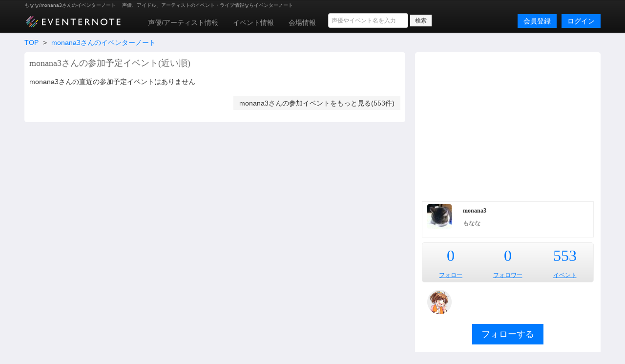

--- FILE ---
content_type: text/html; charset=utf-8
request_url: https://www.eventernote.com/users/monana3/
body_size: 9160
content:
<!DOCTYPE html>
<html lang="ja" xmlns:og="http://ogp.me/ns#" xmlns:mixi="http://mixi-platform.com/ns#">
  <head>
    <meta charset="UTF-8">
    <title>もなな/monana3さんのイベンターノート Eventernote イベンターノート</title>
    <meta http-equiv="X-UA-Compatible" content="IE=edge">
    <meta name="csrf-param" content="authenticity_token" />
<meta name="csrf-token" content="44JzkYjSHkSGivcex8m9PWaGqSCThtpS0NHVJQUsqfZ7TQk5IqYXRvBQIBOJEi0lnEwXk9OoZ12Idby10e0uWA==" />
    <meta name="crumb" content="539a0b595bef8a02858e86a27a88cccd4cca3085" id="crumb">
    <meta name="viewport" content="width=1200">
    <link rel="shortcut icon" type="image/vnd.microsoft.ico" href="/favicon.ico" />
    <link rel="shortcut icon" type="image/x-icon" href="/favicon.ico" />
    <link rel="shortcut icon" href="/favicon.ico" type="image/x-icon" />
    <link rel="apple-touch-icon" href="/images/apple-touch-icon.png" />

    <link rel="stylesheet" media="screen" href="/stylesheets/bootstrap.css" />
    <link rel="stylesheet" media="screen" href="/stylesheets/default.css" />
    <script src="https://ajax.googleapis.com/ajax/libs/jquery/1.7.1/jquery.min.js"></script>

    <script src="/javascripts/bootstrap.js"></script>
<script src="/javascripts/eventernote.js"></script>
    <meta name="keywords" content="" />
    <meta name="description" content="" />
    <meta name="user_id" id="user_id" content="0" />
    <meta name="twitter_uid" id="twitter_uid" content="0" />
</head>
<body>
  <div class="navbar navbar-inverse">
  <div class="navbar-inner">
    <div class="container">
      <div class="topic"><h1>もなな/monana3さんのイベンターノート </h1><p>声優、アイドル、アーティストのイベント・ライブ情報ならイベンターノート</p></div>
      <a class="logo" href="/"><img src="/images/logo201607_m.png" alt="Eventernote イベンターノート" width="200" height="34"></a>
        <div class="notice-empty"></div>
      <div class="nav-collapse collapse">
        <ul class="nav" style="margin-top:5px;">
          <li><a href="/actors/">声優/アーティスト情報</a></li>
          <li><a href="/events/">イベント情報</a></li>
          <li><a href="/places">会場情報</a></li>
        </ul>
      <div class="search_box">
        <form method="get" action="/events/search">
          <input type="hidden" name="__from" value="header">
          <div class="search_box_wrapper">
            <input name="keyword" type="text" class="vertical_search_box keyword input-medium" placeholder="声優やイベント名を入力" autocomplete="off">
            <input class="btn btn-small" type="submit" value="検索">
            <div class="vertical_search_result"></div>
          </div>
        </form>
      </div>

              <a class="login pull-right btn btn-primary" href="/login">ログイン</a>
              <a style="margin-right:10px;" class="login pull-right btn btn-primary" href="/register">会員登録</a>
      </div><!--/.nav-collapse -->
    </div><!-- /.navbar-inner -->
  </div><!-- /.navbar -->
</div>

<script type="text/javascript">
var vsOptions = {
  keyword_box: ".search_box .vertical_search_box",
  result_box: ".search_box .vertical_search_result"
};
window.vertical_search = new VerticalSearch(vsOptions);

</script>


  
<div class="container">
    <div class="row">
  <div class="span12">
    <ul class="breadcrumb">
      <li><a href="/">TOP</a> <span class="divider">&gt;</span></li>
      <li><a href="/users/monana3">monana3さんのイベンターノート</a></li>
    </ul>
  </div>
  <div class="span8 page">
    <h2 class="gb_subtitle">monana3さんの参加予定イベント(近い順)</h2>
      <p class="t2">monana3さんの直近の参加予定イベントはありません</p>
        <p class="right"><a class="btn" href="/users/monana3/events">monana3さんの参加イベントをもっと見る(553件)</a></p>

    </div>

    <div class="span4 page">
      <div class="gb_ad_lrec">
<script async src="//pagead2.googlesyndication.com/pagead/js/adsbygoogle.js"></script>
<!-- eventernote_pc_side2 -->
<ins class="adsbygoogle"
     style="display:inline-block;width:336px;height:280px"
     data-ad-client="ca-pub-2176175807491125"
     data-ad-slot="2890047035"></ins>
<script>
(adsbygoogle = window.adsbygoogle || []).push({});
</script>

</div>


          <div class="gb_users_side_profile clearfix">
      <div class="thumb">
        <p><img width="50" height="50" alt="monana3" src="https://eventernote.s3-ap-northeast-1.amazonaws.com/images/users/2953/icon_s.jpg"></p>
      </div>
      <div class="desc">
        <h2 class="name1">monana3</h3>
        <h3 class="name2">もなな</h3>
      </div>
      <div class="text">
        <p></p>
      </div>
    </div>
    <div class="gb_score_table">
      <table>
        <tr>
          <td><p class="number"><a href="/users/monana3/following">0</p></td>
            <td><p class="number"><a href="/users/monana3/follower">0</a></p></td>
            <td><p class="number"><a href="/users/monana3/events">553</a></p></td>


          </tr>
          <tr>
            <td><p class="labels"><a href="/users/monana3/following">フォロー</a></p></td>
            <td><p class="labels"><a href="/users/monana3/follower">フォロワー</a></p></td>
            <td><p class="labels"><a href="/users/monana3/events">イベント</a></p></td>
          </tr>
        </table>
      </div>
    <div class="gb_badges clearfix">
        <p class="badges"><a href="/badges/7"><img src="https://eventernote.s3.amazonaws.com/web/images/badges/book2016.png" alt="「イベンターノートが声優にインタビューしてみました」購入バッジ" title="「イベンターノートが声優にインタビューしてみました」購入バッジ"></a></p>
    </div>

        <div class="follow">
            <p class="center"><a class="btn btn-large btn-primary follow_btn gb_btn_add" href="javascript:addFollow(2953)">フォローする</a></p>
        </div>

      <h2 class="gb_subtitle">お気に入り声優/アーティスト</h2>
        <div>
          <ul class="gb_actors_list unstyled">
              <li class="d s3 c26"><a href="/actors/%E5%B0%8F%E5%80%89%E5%94%AF/2618">小倉唯</a></li>                  <li class="d s3 c25"><a href="/actors/%E8%8A%B9%E6%BE%A4%E5%84%AA/4698">芹澤優</a></li>                  <li class="d s3 c21"><a href="/actors/%E9%88%B4%E6%9C%A8%E3%81%93%E3%81%AE%E3%81%BF/2821">鈴木このみ</a></li>                  <li class="d s3 c20"><a href="/actors/%E9%9B%A8%E5%AE%AE%E5%A4%A9/5053">雨宮天</a></li>                  <li class="d s2 c19"><a href="/actors/%E3%82%BF%E3%82%A4%E3%83%88%E3%83%AB%E6%9C%AA%E5%AE%9A/56482">タイトル未定</a></li>                  <li class="d s2 c18"><a href="/actors/i%E2%98%86Ris/2931">i☆Ris</a></li>                  <li class="d s2 c18"><a href="/actors/every%E2%99%A5ing%21/10887">every♥ing!</a></li>                  <li class="d s2 c16"><a href="/actors/%E6%A0%97%E6%9E%97%E3%81%BF%E3%81%AA%E5%AE%9F/1386">栗林みな実</a></li>                  <li class="d s2 c14"><a href="/actors/TRUE%28%E5%94%90%E6%B2%A2%E7%BE%8E%E5%B8%86%29/9094">TRUE(唐沢美帆)</a></li>                  <li class="d s2 c14"><a href="/actors/%E9%BA%BB%E5%80%89%E3%82%82%E3%82%82/5381">麻倉もも</a></li>                  <li class="d s2 c13"><a href="/actors/LiSA/2718">LiSA</a></li>                  <li class="d s2 c13"><a href="/actors/May%27n/2739">May&#39;n</a></li>                  <li class="d s2 c12"><a href="/actors/%E8%97%8D%E4%BA%95%E3%82%A8%E3%82%A4%E3%83%AB/2824">藍井エイル</a></li>                  <li class="d s2 c12"><a href="/actors/%E5%A4%A7%E7%9F%B3%E6%98%8C%E8%89%AF%28%E3%82%AA%E3%83%BC%E3%82%A4%E3%82%B7%E3%83%9E%E3%82%B5%E3%83%A8%E3%82%B7%29/11076">大石昌良(オーイシマサヨシ)</a></li>                  <li class="d s2 c11"><a href="/actors/%E6%B0%B4%E7%80%AC%E3%81%84%E3%81%AE%E3%82%8A/2890">水瀬いのり</a></li>                  <li class="d s2 c11"><a href="/actors/ReoNa/38256">ReoNa</a></li>                  <li class="d s2 c11"><a href="/actors/BYBBiT/60447">BYBBiT</a></li>                  <li class="d s2 c10"><a href="/actors/TrySail/12566">TrySail</a></li>                  <li class="d s2 c9"><a href="/actors/fripSide/2737">fripSide</a></li>                  <li class="d s2 c9"><a href="/actors/%E5%86%85%E7%94%B0%E7%9C%9F%E7%A4%BC/2706">内田真礼</a></li>                  <li class="d s2 c9"><a href="/actors/%E4%BA%9C%E5%92%B2%E8%8A%B1/21980">亜咲花</a></li>                  <li class="d s2 c8"><a href="/actors/iluxion%28%E3%82%A4%E3%83%AB%E3%82%B7%E3%82%AA%E3%83%B3%29/66604">iluxion(イルシオン)</a></li>                  <li class="d s2 c7"><a href="/actors/ZAQ/3251">ZAQ</a></li>                  <li class="d s2 c7"><a href="/actors/%E7%9F%B3%E5%8E%9F%E5%A4%8F%E7%B9%94/2603">石原夏織</a></li>                  <li class="d s2 c7"><a href="/actors/nonoc/41966">nonoc</a></li>                  <li class="d s2 c7"><a href="/actors/ICECREAM%20SCREAM/71004">ICECREAM SCREAM</a></li>                  <li class="d s2 c7"><a href="/actors/%E3%83%95%E3%83%AB%E3%83%BC%E3%83%86%E3%82%A3%E3%83%BC%E2%99%A5/3397">フルーティー♥</a></li>                  <li class="d s2 c6"><a href="/actors/Wake%20Up%2C%20Girls%21/6988">Wake Up, Girls!</a></li>                  <li class="d s2 c5"><a href="/actors/%E3%82%B9%E3%83%94%E3%83%A9%E3%83%BB%E3%82%B9%E3%83%94%E3%82%AB/36674">スピラ・スピカ</a></li>                  <li class="d s2 c5"><a href="/actors/%E9%80%8F%E8%89%B2%E3%83%89%E3%83%AD%E3%83%83%E3%83%97/56476">透色ドロップ</a></li>                  <li class="d s1 c4"><a href="/actors/Pyxis/14203">Pyxis</a></li>                  <li class="d s1 c4"><a href="/actors/%E3%82%86%E3%81%84%E3%81%8B%E3%81%8A%E3%82%8A/2740">ゆいかおり</a></li>                  <li class="d s1 c4"><a href="/actors/%E9%88%B4%E6%9C%A8%E6%84%9B%E5%A5%88/11198">鈴木愛奈</a></li>                  <li class="d s1 c4"><a href="/actors/%E7%9C%9F%E3%81%A3%E7%99%BD%E3%81%AA%E3%82%AD%E3%83%A3%E3%83%B3%E3%83%90%E3%82%B9/32523">真っ白なキャンバス</a></li>                  <li class="d s1 c4"><a href="/actors/FES%E2%98%86TIVE/7332">FES☆TIVE</a></li>                  <li class="d s1 c3"><a href="/actors/%E9%AB%98%E9%87%8E%E9%BA%BB%E9%87%8C%E4%BD%B3/9170">高野麻里佳</a></li>                  <li class="d s1 c3"><a href="/actors/Roselia/24401">Roselia</a></li>                  <li class="d s1 c3"><a href="/actors/%E6%89%8B%E7%BE%BD%E5%85%88%E3%82%BB%E3%83%B3%E3%82%BB%E3%83%BC%E3%82%B7%E3%83%A7%E3%83%B3/29490">手羽先センセーション</a></li>                  <li class="d s1 c3"><a href="/actors/CHiCO/70717">CHiCO</a></li>                  <li class="d s1 c3"><a href="/actors/%E3%81%8B%E3%81%99%E3%81%BF%E8%8D%89%E3%81%A8%E3%82%B9%E3%83%86%E3%83%A9/61551">かすみ草とステラ</a></li>                  <li class="d s1 c3"><a href="/actors/fishbowl/59900">fishbowl</a></li>                  <li class="d s1 c3"><a href="/actors/%E3%83%A9%E3%83%8A%E3%82%AD%E3%83%A5%E3%83%A9%28ex.%E3%83%94%E3%82%B3%E3%83%AA%E3%83%A2%E3%83%BC%E3%83%89%29/70576">ラナキュラ(ex.ピコリモード)</a></li>                  <li class="d s1 c2"><a href="/actors/StylipS/2748">StylipS</a></li>                  <li class="d s1 c2"><a href="/actors/%E9%80%A2%E7%94%B0%E6%A2%A8%E9%A6%99%E5%AD%90/15435">逢田梨香子</a></li>                  <li class="d s1 c2"><a href="/actors/DIALOGUE%EF%BC%8B/49412">DIALOGUE＋</a></li>                  <li class="d s1 c2"><a href="/actors/CHiCO%20with%20HoneyWorks/12167">CHiCO with HoneyWorks</a></li>                  <li class="d s1 c2"><a href="/actors/She%20is%20Legend/68322">She is Legend</a></li>                  <li class="d s1 c2"><a href="/actors/%E7%BE%A4%E9%9D%92%E3%81%AE%E4%B8%96%E7%95%8C/43256">群青の世界</a></li>                  <li class="d s1 c2"><a href="/actors/%E3%81%AA%E3%82%93%E3%82%AD%E3%83%8B%EF%BC%81/30730">なんキニ！</a></li>                  <li class="d s1 c2"><a href="/actors/chuLa/28150">chuLa</a></li>                  <li class="d s1 c1"><a href="/actors/%E5%A6%84%E6%83%B3%E3%82%AD%E3%83%A3%E3%83%AA%E3%83%96%E3%83%AC%E3%83%BC%E3%82%B7%E3%83%A7%E3%83%B3/4718">妄想キャリブレーション</a></li>                  <li class="d s1 c1"><a href="/actors/Liella%21/59030">Liella!</a></li>                  <li class="d s1 c1"><a href="/actors/%E4%BC%8A%E9%81%94%E3%81%95%E3%82%86%E3%82%8A/59027">伊達さゆり</a></li>                  <li class="d s1 c1"><a href="/actors/Task%20have%20Fun/19693">Task have Fun</a></li>                  <li class="d s1 c1"><a href="/actors/%23%E3%83%90%E3%83%90%E3%83%90%E3%83%90%E3%83%B3%E3%83%93/55243">#ババババンビ</a></li>                  <li class="d s1 c1"><a href="/actors/%E3%82%AF%E3%83%9E%E3%83%AA%E3%83%87%E3%83%91%E3%83%BC%E3%83%88/19320">クマリデパート</a></li>                  <li class="d s0 c0"><a href="/actors/StylipS%E2%98%85%E2%98%85%E2%98%85/15381">StylipS★★★</a></li>                  <li class="d s0 c0"><a href="/actors/%E9%88%B4%E6%9C%A8%E6%84%9B%E7%90%86/9905">鈴木愛理</a></li>                  <li class="d s0 c0"><a href="/actors/%E4%BD%90%E5%B1%B1%E3%81%99%E3%81%9A%E3%81%8B/40006">佐山すずか</a></li>                  <li class="d s0 c0"><a href="/actors/%E6%97%A5%E5%8D%97%E9%81%A5/42885">日南遥</a></li>                  <li class="d s0 c0"><a href="/actors/%E3%82%AB%E3%83%AF%E3%82%A4%E3%83%AC%E3%83%8A%28%E6%B2%B3%E4%BA%95%E7%8E%B2%E5%A5%88%29/48225">カワイレナ(河井玲奈)</a></li>                  <li class="d s0 c0"><a href="/actors/%E4%B8%89%E5%A5%BD%E4%BD%91%E5%AD%A3%28%E6%89%8B%E7%BE%BD%E5%85%88%E3%82%BB%E3%83%B3%E3%82%BB%E3%83%BC%E3%82%B7%E3%83%A7%E3%83%B3%29/59620">三好佑季(手羽先センセーション)</a></li>                  <li class="d s0 c0"><a href="/actors/%E8%8C%89%E5%9F%8E%E5%A5%88%E9%82%A3%28%E5%AE%AE%E5%9C%92%E5%A5%88%E9%82%A3%29/31989">茉城奈那(宮園奈那)</a></li>                  <li class="d s0 c0"><a href="/actors/%E5%B9%BE%E7%94%B0%E3%82%8A%E3%82%89/42935">幾田りら</a></li>                  <li class="d s0 c0"><a href="/actors/%E3%81%8B%E3%81%99%E3%81%BF%E8%8D%89%E3%81%A8%E3%82%B9%E3%83%86%E3%83%A92%E6%9C%9F%E7%94%9F/71732">かすみ草とステラ2期生</a></li>                  <li class="d s0 c0"><a href="/actors/%E8%99%B9%E8%89%B2%E3%81%AE%E9%A3%9B%E8%A1%8C%E5%B0%91%E5%A5%B3/39187">虹色の飛行少女</a></li>                  <li class="d s0 c0"><a href="/actors/FRUITS%20ZIPPER/65740">FRUITS ZIPPER</a></li>    
          </ul>
        </div>
      <h2>イベント参加数カレンダー</h2>
      <div class="gb_calendar_score">
        <table>
          <tr>
            <td colspan="4"><a href="/users/monana3/events/?year=2024">2024年</a>
            </td>
            <td colspan="8">10</td>
          </tr>
          <tr>
              <td>1</td>
              <td>2</td>
              <td>3</td>
              <td>4</td>
              <td>5</td>
              <td>6</td>
              <td>7</td>
              <td>8</td>
              <td>9</td>
              <td>10</td>
              <td>11</td>
              <td>12</td>
          </tr>
          <tr>
              <td>
            <a href="/users/monana3/events/?year=2024&month=1">1</a>
              </td>
              <td>
            <a href="/users/monana3/events/?year=2024&month=2">4</a>
              </td>
              <td>
              </td>
              <td>
              </td>
              <td>
            <a href="/users/monana3/events/?year=2024&month=5">2</a>
              </td>
              <td>
            <a href="/users/monana3/events/?year=2024&month=6">2</a>
              </td>
              <td>
              </td>
              <td>
              </td>
              <td>
              </td>
              <td>
            <a href="/users/monana3/events/?year=2024&month=10">1</a>
              </td>
              <td>
              </td>
              <td>
              </td>
          <tr>
            <td colspan="4"><a href="/users/monana3/events/?year=2023">2023年</a>
            </td>
            <td colspan="8">65</td>
          </tr>
          <tr>
              <td>1</td>
              <td>2</td>
              <td>3</td>
              <td>4</td>
              <td>5</td>
              <td>6</td>
              <td>7</td>
              <td>8</td>
              <td>9</td>
              <td>10</td>
              <td>11</td>
              <td>12</td>
          </tr>
          <tr>
              <td>
            <a href="/users/monana3/events/?year=2023&month=1">1</a>
              </td>
              <td>
            <a href="/users/monana3/events/?year=2023&month=2">2</a>
              </td>
              <td>
              </td>
              <td>
            <a href="/users/monana3/events/?year=2023&month=4">10</a>
              </td>
              <td>
            <a href="/users/monana3/events/?year=2023&month=5">2</a>
              </td>
              <td>
            <a href="/users/monana3/events/?year=2023&month=6">3</a>
              </td>
              <td>
            <a href="/users/monana3/events/?year=2023&month=7">6</a>
              </td>
              <td>
            <a href="/users/monana3/events/?year=2023&month=8">3</a>
              </td>
              <td>
            <a href="/users/monana3/events/?year=2023&month=9">11</a>
              </td>
              <td>
            <a href="/users/monana3/events/?year=2023&month=10">10</a>
              </td>
              <td>
            <a href="/users/monana3/events/?year=2023&month=11">7</a>
              </td>
              <td>
            <a href="/users/monana3/events/?year=2023&month=12">10</a>
              </td>
          <tr>
            <td colspan="4"><a href="/users/monana3/events/?year=2022">2022年</a>
            </td>
            <td colspan="8">19</td>
          </tr>
          <tr>
              <td>1</td>
              <td>2</td>
              <td>3</td>
              <td>4</td>
              <td>5</td>
              <td>6</td>
              <td>7</td>
              <td>8</td>
              <td>9</td>
              <td>10</td>
              <td>11</td>
              <td>12</td>
          </tr>
          <tr>
              <td>
              </td>
              <td>
              </td>
              <td>
            <a href="/users/monana3/events/?year=2022&month=3">1</a>
              </td>
              <td>
            <a href="/users/monana3/events/?year=2022&month=4">1</a>
              </td>
              <td>
            <a href="/users/monana3/events/?year=2022&month=5">4</a>
              </td>
              <td>
              </td>
              <td>
            <a href="/users/monana3/events/?year=2022&month=7">1</a>
              </td>
              <td>
            <a href="/users/monana3/events/?year=2022&month=8">1</a>
              </td>
              <td>
            <a href="/users/monana3/events/?year=2022&month=9">3</a>
              </td>
              <td>
            <a href="/users/monana3/events/?year=2022&month=10">4</a>
              </td>
              <td>
            <a href="/users/monana3/events/?year=2022&month=11">1</a>
              </td>
              <td>
            <a href="/users/monana3/events/?year=2022&month=12">3</a>
              </td>
          <tr>
            <td colspan="4"><a href="/users/monana3/events/?year=2021">2021年</a>
            </td>
            <td colspan="8">4</td>
          </tr>
          <tr>
              <td>1</td>
              <td>2</td>
              <td>3</td>
              <td>4</td>
              <td>5</td>
              <td>6</td>
              <td>7</td>
              <td>8</td>
              <td>9</td>
              <td>10</td>
              <td>11</td>
              <td>12</td>
          </tr>
          <tr>
              <td>
              </td>
              <td>
              </td>
              <td>
              </td>
              <td>
              </td>
              <td>
              </td>
              <td>
              </td>
              <td>
              </td>
              <td>
              </td>
              <td>
            <a href="/users/monana3/events/?year=2021&month=9">1</a>
              </td>
              <td>
            <a href="/users/monana3/events/?year=2021&month=10">2</a>
              </td>
              <td>
            <a href="/users/monana3/events/?year=2021&month=11">1</a>
              </td>
              <td>
              </td>
          <tr>
            <td colspan="4"><a href="/users/monana3/events/?year=2020">2020年</a>
            </td>
            <td colspan="8">23</td>
          </tr>
          <tr>
              <td>1</td>
              <td>2</td>
              <td>3</td>
              <td>4</td>
              <td>5</td>
              <td>6</td>
              <td>7</td>
              <td>8</td>
              <td>9</td>
              <td>10</td>
              <td>11</td>
              <td>12</td>
          </tr>
          <tr>
              <td>
            <a href="/users/monana3/events/?year=2020&month=1">3</a>
              </td>
              <td>
            <a href="/users/monana3/events/?year=2020&month=2">6</a>
              </td>
              <td>
            <a href="/users/monana3/events/?year=2020&month=3">3</a>
              </td>
              <td>
            <a href="/users/monana3/events/?year=2020&month=4">2</a>
              </td>
              <td>
            <a href="/users/monana3/events/?year=2020&month=5">7</a>
              </td>
              <td>
              </td>
              <td>
            <a href="/users/monana3/events/?year=2020&month=7">1</a>
              </td>
              <td>
              </td>
              <td>
            <a href="/users/monana3/events/?year=2020&month=9">1</a>
              </td>
              <td>
              </td>
              <td>
              </td>
              <td>
              </td>
          <tr>
            <td colspan="4"><a href="/users/monana3/events/?year=2019">2019年</a>
            </td>
            <td colspan="8">41</td>
          </tr>
          <tr>
              <td>1</td>
              <td>2</td>
              <td>3</td>
              <td>4</td>
              <td>5</td>
              <td>6</td>
              <td>7</td>
              <td>8</td>
              <td>9</td>
              <td>10</td>
              <td>11</td>
              <td>12</td>
          </tr>
          <tr>
              <td>
            <a href="/users/monana3/events/?year=2019&month=1">5</a>
              </td>
              <td>
            <a href="/users/monana3/events/?year=2019&month=2">5</a>
              </td>
              <td>
            <a href="/users/monana3/events/?year=2019&month=3">2</a>
              </td>
              <td>
            <a href="/users/monana3/events/?year=2019&month=4">3</a>
              </td>
              <td>
            <a href="/users/monana3/events/?year=2019&month=5">1</a>
              </td>
              <td>
            <a href="/users/monana3/events/?year=2019&month=6">4</a>
              </td>
              <td>
              </td>
              <td>
            <a href="/users/monana3/events/?year=2019&month=8">6</a>
              </td>
              <td>
            <a href="/users/monana3/events/?year=2019&month=9">1</a>
              </td>
              <td>
            <a href="/users/monana3/events/?year=2019&month=10">5</a>
              </td>
              <td>
            <a href="/users/monana3/events/?year=2019&month=11">5</a>
              </td>
              <td>
            <a href="/users/monana3/events/?year=2019&month=12">4</a>
              </td>
          <tr>
            <td colspan="4"><a href="/users/monana3/events/?year=2018">2018年</a>
            </td>
            <td colspan="8">27</td>
          </tr>
          <tr>
              <td>1</td>
              <td>2</td>
              <td>3</td>
              <td>4</td>
              <td>5</td>
              <td>6</td>
              <td>7</td>
              <td>8</td>
              <td>9</td>
              <td>10</td>
              <td>11</td>
              <td>12</td>
          </tr>
          <tr>
              <td>
            <a href="/users/monana3/events/?year=2018&month=1">1</a>
              </td>
              <td>
            <a href="/users/monana3/events/?year=2018&month=2">1</a>
              </td>
              <td>
            <a href="/users/monana3/events/?year=2018&month=3">3</a>
              </td>
              <td>
            <a href="/users/monana3/events/?year=2018&month=4">2</a>
              </td>
              <td>
            <a href="/users/monana3/events/?year=2018&month=5">2</a>
              </td>
              <td>
              </td>
              <td>
            <a href="/users/monana3/events/?year=2018&month=7">2</a>
              </td>
              <td>
              </td>
              <td>
            <a href="/users/monana3/events/?year=2018&month=9">6</a>
              </td>
              <td>
            <a href="/users/monana3/events/?year=2018&month=10">2</a>
              </td>
              <td>
            <a href="/users/monana3/events/?year=2018&month=11">3</a>
              </td>
              <td>
            <a href="/users/monana3/events/?year=2018&month=12">5</a>
              </td>
          <tr>
            <td colspan="4"><a href="/users/monana3/events/?year=2017">2017年</a>
            </td>
            <td colspan="8">53</td>
          </tr>
          <tr>
              <td>1</td>
              <td>2</td>
              <td>3</td>
              <td>4</td>
              <td>5</td>
              <td>6</td>
              <td>7</td>
              <td>8</td>
              <td>9</td>
              <td>10</td>
              <td>11</td>
              <td>12</td>
          </tr>
          <tr>
              <td>
            <a href="/users/monana3/events/?year=2017&month=1">2</a>
              </td>
              <td>
            <a href="/users/monana3/events/?year=2017&month=2">8</a>
              </td>
              <td>
            <a href="/users/monana3/events/?year=2017&month=3">1</a>
              </td>
              <td>
            <a href="/users/monana3/events/?year=2017&month=4">6</a>
              </td>
              <td>
            <a href="/users/monana3/events/?year=2017&month=5">4</a>
              </td>
              <td>
            <a href="/users/monana3/events/?year=2017&month=6">5</a>
              </td>
              <td>
            <a href="/users/monana3/events/?year=2017&month=7">5</a>
              </td>
              <td>
            <a href="/users/monana3/events/?year=2017&month=8">4</a>
              </td>
              <td>
            <a href="/users/monana3/events/?year=2017&month=9">6</a>
              </td>
              <td>
            <a href="/users/monana3/events/?year=2017&month=10">6</a>
              </td>
              <td>
            <a href="/users/monana3/events/?year=2017&month=11">5</a>
              </td>
              <td>
            <a href="/users/monana3/events/?year=2017&month=12">1</a>
              </td>
          <tr>
            <td colspan="4"><a href="/users/monana3/events/?year=2016">2016年</a>
            </td>
            <td colspan="8">86</td>
          </tr>
          <tr>
              <td>1</td>
              <td>2</td>
              <td>3</td>
              <td>4</td>
              <td>5</td>
              <td>6</td>
              <td>7</td>
              <td>8</td>
              <td>9</td>
              <td>10</td>
              <td>11</td>
              <td>12</td>
          </tr>
          <tr>
              <td>
            <a href="/users/monana3/events/?year=2016&month=1">6</a>
              </td>
              <td>
            <a href="/users/monana3/events/?year=2016&month=2">13</a>
              </td>
              <td>
            <a href="/users/monana3/events/?year=2016&month=3">6</a>
              </td>
              <td>
            <a href="/users/monana3/events/?year=2016&month=4">8</a>
              </td>
              <td>
            <a href="/users/monana3/events/?year=2016&month=5">7</a>
              </td>
              <td>
            <a href="/users/monana3/events/?year=2016&month=6">2</a>
              </td>
              <td>
            <a href="/users/monana3/events/?year=2016&month=7">10</a>
              </td>
              <td>
            <a href="/users/monana3/events/?year=2016&month=8">9</a>
              </td>
              <td>
            <a href="/users/monana3/events/?year=2016&month=9">5</a>
              </td>
              <td>
            <a href="/users/monana3/events/?year=2016&month=10">9</a>
              </td>
              <td>
            <a href="/users/monana3/events/?year=2016&month=11">8</a>
              </td>
              <td>
            <a href="/users/monana3/events/?year=2016&month=12">3</a>
              </td>
          <tr>
            <td colspan="4"><a href="/users/monana3/events/?year=2015">2015年</a>
            </td>
            <td colspan="8">36</td>
          </tr>
          <tr>
              <td>1</td>
              <td>2</td>
              <td>3</td>
              <td>4</td>
              <td>5</td>
              <td>6</td>
              <td>7</td>
              <td>8</td>
              <td>9</td>
              <td>10</td>
              <td>11</td>
              <td>12</td>
          </tr>
          <tr>
              <td>
            <a href="/users/monana3/events/?year=2015&month=1">2</a>
              </td>
              <td>
            <a href="/users/monana3/events/?year=2015&month=2">1</a>
              </td>
              <td>
              </td>
              <td>
              </td>
              <td>
            <a href="/users/monana3/events/?year=2015&month=5">5</a>
              </td>
              <td>
            <a href="/users/monana3/events/?year=2015&month=6">3</a>
              </td>
              <td>
            <a href="/users/monana3/events/?year=2015&month=7">2</a>
              </td>
              <td>
            <a href="/users/monana3/events/?year=2015&month=8">3</a>
              </td>
              <td>
            <a href="/users/monana3/events/?year=2015&month=9">5</a>
              </td>
              <td>
            <a href="/users/monana3/events/?year=2015&month=10">5</a>
              </td>
              <td>
            <a href="/users/monana3/events/?year=2015&month=11">5</a>
              </td>
              <td>
            <a href="/users/monana3/events/?year=2015&month=12">5</a>
              </td>
          <tr>
            <td colspan="4"><a href="/users/monana3/events/?year=2014">2014年</a>
            </td>
            <td colspan="8">9</td>
          </tr>
          <tr>
              <td>1</td>
              <td>2</td>
              <td>3</td>
              <td>4</td>
              <td>5</td>
              <td>6</td>
              <td>7</td>
              <td>8</td>
              <td>9</td>
              <td>10</td>
              <td>11</td>
              <td>12</td>
          </tr>
          <tr>
              <td>
            <a href="/users/monana3/events/?year=2014&month=1">1</a>
              </td>
              <td>
              </td>
              <td>
            <a href="/users/monana3/events/?year=2014&month=3">1</a>
              </td>
              <td>
              </td>
              <td>
              </td>
              <td>
              </td>
              <td>
            <a href="/users/monana3/events/?year=2014&month=7">3</a>
              </td>
              <td>
              </td>
              <td>
            <a href="/users/monana3/events/?year=2014&month=9">3</a>
              </td>
              <td>
            <a href="/users/monana3/events/?year=2014&month=10">1</a>
              </td>
              <td>
              </td>
              <td>
              </td>
          <tr>
            <td colspan="4"><a href="/users/monana3/events/?year=2013">2013年</a>
            </td>
            <td colspan="8">10</td>
          </tr>
          <tr>
              <td>1</td>
              <td>2</td>
              <td>3</td>
              <td>4</td>
              <td>5</td>
              <td>6</td>
              <td>7</td>
              <td>8</td>
              <td>9</td>
              <td>10</td>
              <td>11</td>
              <td>12</td>
          </tr>
          <tr>
              <td>
            <a href="/users/monana3/events/?year=2013&month=1">3</a>
              </td>
              <td>
              </td>
              <td>
            <a href="/users/monana3/events/?year=2013&month=3">1</a>
              </td>
              <td>
              </td>
              <td>
              </td>
              <td>
              </td>
              <td>
            <a href="/users/monana3/events/?year=2013&month=7">1</a>
              </td>
              <td>
            <a href="/users/monana3/events/?year=2013&month=8">3</a>
              </td>
              <td>
            <a href="/users/monana3/events/?year=2013&month=9">1</a>
              </td>
              <td>
            <a href="/users/monana3/events/?year=2013&month=10">1</a>
              </td>
              <td>
              </td>
              <td>
              </td>
          <tr>
            <td colspan="4"><a href="/users/monana3/events/?year=2012">2012年</a>
            </td>
            <td colspan="8">10</td>
          </tr>
          <tr>
              <td>1</td>
              <td>2</td>
              <td>3</td>
              <td>4</td>
              <td>5</td>
              <td>6</td>
              <td>7</td>
              <td>8</td>
              <td>9</td>
              <td>10</td>
              <td>11</td>
              <td>12</td>
          </tr>
          <tr>
              <td>
              </td>
              <td>
              </td>
              <td>
              </td>
              <td>
            <a href="/users/monana3/events/?year=2012&month=4">1</a>
              </td>
              <td>
            <a href="/users/monana3/events/?year=2012&month=5">2</a>
              </td>
              <td>
            <a href="/users/monana3/events/?year=2012&month=6">1</a>
              </td>
              <td>
            <a href="/users/monana3/events/?year=2012&month=7">3</a>
              </td>
              <td>
            <a href="/users/monana3/events/?year=2012&month=8">2</a>
              </td>
              <td>
              </td>
              <td>
              </td>
              <td>
              </td>
              <td>
            <a href="/users/monana3/events/?year=2012&month=12">1</a>
              </td>
          <tr>
            <td colspan="4"><a href="/users/monana3/events/?year=2011">2011年</a>
            </td>
            <td colspan="8">9</td>
          </tr>
          <tr>
              <td>1</td>
              <td>2</td>
              <td>3</td>
              <td>4</td>
              <td>5</td>
              <td>6</td>
              <td>7</td>
              <td>8</td>
              <td>9</td>
              <td>10</td>
              <td>11</td>
              <td>12</td>
          </tr>
          <tr>
              <td>
            <a href="/users/monana3/events/?year=2011&month=1">2</a>
              </td>
              <td>
              </td>
              <td>
              </td>
              <td>
              </td>
              <td>
            <a href="/users/monana3/events/?year=2011&month=5">1</a>
              </td>
              <td>
            <a href="/users/monana3/events/?year=2011&month=6">1</a>
              </td>
              <td>
              </td>
              <td>
            <a href="/users/monana3/events/?year=2011&month=8">2</a>
              </td>
              <td>
            <a href="/users/monana3/events/?year=2011&month=9">2</a>
              </td>
              <td>
              </td>
              <td>
              </td>
              <td>
            <a href="/users/monana3/events/?year=2011&month=12">1</a>
              </td>
          <tr>
            <td colspan="4"><a href="/users/monana3/events/?year=2010">2010年</a>
            </td>
            <td colspan="8">12</td>
          </tr>
          <tr>
              <td>1</td>
              <td>2</td>
              <td>3</td>
              <td>4</td>
              <td>5</td>
              <td>6</td>
              <td>7</td>
              <td>8</td>
              <td>9</td>
              <td>10</td>
              <td>11</td>
              <td>12</td>
          </tr>
          <tr>
              <td>
            <a href="/users/monana3/events/?year=2010&month=1">1</a>
              </td>
              <td>
              </td>
              <td>
            <a href="/users/monana3/events/?year=2010&month=3">2</a>
              </td>
              <td>
            <a href="/users/monana3/events/?year=2010&month=4">2</a>
              </td>
              <td>
            <a href="/users/monana3/events/?year=2010&month=5">2</a>
              </td>
              <td>
            <a href="/users/monana3/events/?year=2010&month=6">1</a>
              </td>
              <td>
            <a href="/users/monana3/events/?year=2010&month=7">2</a>
              </td>
              <td>
              </td>
              <td>
            <a href="/users/monana3/events/?year=2010&month=9">1</a>
              </td>
              <td>
              </td>
              <td>
              </td>
              <td>
            <a href="/users/monana3/events/?year=2010&month=12">1</a>
              </td>
          <tr>
            <td colspan="4"><a href="/users/monana3/events/?year=2009">2009年</a>
            </td>
            <td colspan="8">26</td>
          </tr>
          <tr>
              <td>1</td>
              <td>2</td>
              <td>3</td>
              <td>4</td>
              <td>5</td>
              <td>6</td>
              <td>7</td>
              <td>8</td>
              <td>9</td>
              <td>10</td>
              <td>11</td>
              <td>12</td>
          </tr>
          <tr>
              <td>
            <a href="/users/monana3/events/?year=2009&month=1">8</a>
              </td>
              <td>
            <a href="/users/monana3/events/?year=2009&month=2">7</a>
              </td>
              <td>
            <a href="/users/monana3/events/?year=2009&month=3">5</a>
              </td>
              <td>
              </td>
              <td>
              </td>
              <td>
              </td>
              <td>
            <a href="/users/monana3/events/?year=2009&month=7">1</a>
              </td>
              <td>
            <a href="/users/monana3/events/?year=2009&month=8">3</a>
              </td>
              <td>
              </td>
              <td>
              </td>
              <td>
            <a href="/users/monana3/events/?year=2009&month=11">1</a>
              </td>
              <td>
            <a href="/users/monana3/events/?year=2009&month=12">1</a>
              </td>
          <tr>
            <td colspan="4"><a href="/users/monana3/events/?year=2008">2008年</a>
            </td>
            <td colspan="8">33</td>
          </tr>
          <tr>
              <td>1</td>
              <td>2</td>
              <td>3</td>
              <td>4</td>
              <td>5</td>
              <td>6</td>
              <td>7</td>
              <td>8</td>
              <td>9</td>
              <td>10</td>
              <td>11</td>
              <td>12</td>
          </tr>
          <tr>
              <td>
            <a href="/users/monana3/events/?year=2008&month=1">1</a>
              </td>
              <td>
            <a href="/users/monana3/events/?year=2008&month=2">4</a>
              </td>
              <td>
            <a href="/users/monana3/events/?year=2008&month=3">4</a>
              </td>
              <td>
            <a href="/users/monana3/events/?year=2008&month=4">1</a>
              </td>
              <td>
            <a href="/users/monana3/events/?year=2008&month=5">1</a>
              </td>
              <td>
              </td>
              <td>
            <a href="/users/monana3/events/?year=2008&month=7">2</a>
              </td>
              <td>
            <a href="/users/monana3/events/?year=2008&month=8">3</a>
              </td>
              <td>
            <a href="/users/monana3/events/?year=2008&month=9">2</a>
              </td>
              <td>
            <a href="/users/monana3/events/?year=2008&month=10">8</a>
              </td>
              <td>
            <a href="/users/monana3/events/?year=2008&month=11">6</a>
              </td>
              <td>
            <a href="/users/monana3/events/?year=2008&month=12">1</a>
              </td>
          <tr>
            <td colspan="4"><a href="/users/monana3/events/?year=2007">2007年</a>
            </td>
            <td colspan="8">44</td>
          </tr>
          <tr>
              <td>1</td>
              <td>2</td>
              <td>3</td>
              <td>4</td>
              <td>5</td>
              <td>6</td>
              <td>7</td>
              <td>8</td>
              <td>9</td>
              <td>10</td>
              <td>11</td>
              <td>12</td>
          </tr>
          <tr>
              <td>
              </td>
              <td>
            <a href="/users/monana3/events/?year=2007&month=2">4</a>
              </td>
              <td>
            <a href="/users/monana3/events/?year=2007&month=3">5</a>
              </td>
              <td>
            <a href="/users/monana3/events/?year=2007&month=4">5</a>
              </td>
              <td>
            <a href="/users/monana3/events/?year=2007&month=5">3</a>
              </td>
              <td>
            <a href="/users/monana3/events/?year=2007&month=6">5</a>
              </td>
              <td>
            <a href="/users/monana3/events/?year=2007&month=7">5</a>
              </td>
              <td>
            <a href="/users/monana3/events/?year=2007&month=8">5</a>
              </td>
              <td>
            <a href="/users/monana3/events/?year=2007&month=9">1</a>
              </td>
              <td>
            <a href="/users/monana3/events/?year=2007&month=10">1</a>
              </td>
              <td>
            <a href="/users/monana3/events/?year=2007&month=11">3</a>
              </td>
              <td>
            <a href="/users/monana3/events/?year=2007&month=12">7</a>
              </td>
          <tr>
            <td colspan="4"><a href="/users/monana3/events/?year=2006">2006年</a>
            </td>
            <td colspan="8">31</td>
          </tr>
          <tr>
              <td>1</td>
              <td>2</td>
              <td>3</td>
              <td>4</td>
              <td>5</td>
              <td>6</td>
              <td>7</td>
              <td>8</td>
              <td>9</td>
              <td>10</td>
              <td>11</td>
              <td>12</td>
          </tr>
          <tr>
              <td>
            <a href="/users/monana3/events/?year=2006&month=1">1</a>
              </td>
              <td>
              </td>
              <td>
              </td>
              <td>
            <a href="/users/monana3/events/?year=2006&month=4">2</a>
              </td>
              <td>
            <a href="/users/monana3/events/?year=2006&month=5">2</a>
              </td>
              <td>
            <a href="/users/monana3/events/?year=2006&month=6">1</a>
              </td>
              <td>
            <a href="/users/monana3/events/?year=2006&month=7">5</a>
              </td>
              <td>
            <a href="/users/monana3/events/?year=2006&month=8">8</a>
              </td>
              <td>
            <a href="/users/monana3/events/?year=2006&month=9">5</a>
              </td>
              <td>
            <a href="/users/monana3/events/?year=2006&month=10">3</a>
              </td>
              <td>
            <a href="/users/monana3/events/?year=2006&month=11">2</a>
              </td>
              <td>
            <a href="/users/monana3/events/?year=2006&month=12">2</a>
              </td>
          <tr>
            <td colspan="4"><a href="/users/monana3/events/?year=2005">2005年</a>
            </td>
            <td colspan="8">3</td>
          </tr>
          <tr>
              <td>1</td>
              <td>2</td>
              <td>3</td>
              <td>4</td>
              <td>5</td>
              <td>6</td>
              <td>7</td>
              <td>8</td>
              <td>9</td>
              <td>10</td>
              <td>11</td>
              <td>12</td>
          </tr>
          <tr>
              <td>
              </td>
              <td>
              </td>
              <td>
              </td>
              <td>
              </td>
              <td>
              </td>
              <td>
              </td>
              <td>
              </td>
              <td>
              </td>
              <td>
              </td>
              <td>
            <a href="/users/monana3/events/?year=2005&month=10">2</a>
              </td>
              <td>
            <a href="/users/monana3/events/?year=2005&month=11">1</a>
              </td>
              <td>
              </td>
          <tr>
            <td colspan="4"><a href="/users/monana3/events/?year=1980">1980年</a>
            </td>
            <td colspan="8">2</td>
          </tr>
          <tr>
              <td>1</td>
              <td>2</td>
              <td>3</td>
              <td>4</td>
              <td>5</td>
              <td>6</td>
              <td>7</td>
              <td>8</td>
              <td>9</td>
              <td>10</td>
              <td>11</td>
              <td>12</td>
          </tr>
          <tr>
              <td>
            <a href="/users/monana3/events/?year=1980&month=1">2</a>
              </td>
              <td>
              </td>
              <td>
              </td>
              <td>
              </td>
              <td>
              </td>
              <td>
              </td>
              <td>
              </td>
              <td>
              </td>
              <td>
              </td>
              <td>
              </td>
              <td>
              </td>
              <td>
              </td>
        </table>
      </div>

      <div class="gb_ad_lrec">
  <a href="/users/ical"><img src="/images/banners/side_calendar.png" width="350" height="140" alt="イベンターノートとあなたのカレンダーを今すぐ連携"></a>
</div>
<div class="gb_ad_lrec">
  <!-- Rakuten Widget FROM HERE --><script type="text/javascript">rakuten_design="slide";rakuten_affiliateId="14687747.49999005.14687748.92a1d4d0";rakuten_items="ctsmatch";rakuten_genreId=0;rakuten_size="336x280";rakuten_target="_blank";rakuten_theme="gray";rakuten_border="off";rakuten_auto_mode="on";rakuten_genre_title="off";rakuten_recommend="on";</script><script type="text/javascript" src="https://xml.affiliate.rakuten.co.jp/widget/js/rakuten_widget.js"></script><!-- Rakuten Widget TO HERE -->
</div>


    </div>
</div>

<script type="text/javascript">
      function addFollow(user_id)
{
  Eventernote.redirectToLogin();
  var success = function(data) {
    alert("フォローしました");
    $(".follow_btn").attr("href", "javascript: removeFollow("+user_id+")").html("フォローをやめる");
  };
  var failure = function(){
    alert("フォローに失敗しました");
  };
  Eventernote.addUsersFollow(user_id, success, failure);
}
function removeFollow(user_id)
{
  Eventernote.redirectToLogin();
  var success =function(data) {
    alert("フォローをやめました");
    $(".follow_btn").attr("href", "javascript:addFollow("+user_id+")").html("フォローする");
  };
  var failure = function(){
    alert("フォロー解除に失敗しました");
  };
  Eventernote.removeUsersFollow(user_id, success, failure);
}
</script>

</div>
<div class="gb_ad_footer">
<script async src="//pagead2.googlesyndication.com/pagead/js/adsbygoogle.js"></script>
<!-- eventernote_pc_footer -->
<ins class="adsbygoogle"
     style="display:inline-block;width:970px;height:90px"
     data-ad-client="ca-pub-2176175807491125"
     data-ad-slot="7320246635"></ins>
<script>
(adsbygoogle = window.adsbygoogle || []).push({});
</script>
</div>

<div class="footer">
<div class="container">
<div class="row">
  <div class="span3">
    <ul class="unstyled">
      <h4>イベンターノート</h4>
      <li><a href="/">イベンターノートについて</a></li>
      <li><a href="/pages/company">運営者情報</a></li>
      <li><a href="/pages/termsofservice">利用規約</a></li>
      <li><a href="/pages/privacy">プライバシーポリシー</a></li>
      <li><a href="/pages/tokutei">特定商取引法について</a></li>
    </ul>
  </div>
  <div class="span3">
    <ul class="unstyled">
      <h4>声優/アーティスト</h3>
      <li><a href="/actors/">声優/アーティストを探す</a></li>
      <li><a href="/actors/ranking">人気の声優/アーティストランキング</a></li>
      <li><a href="/actors/水樹奈々/28">水樹奈々のイベント</a></li>
      <li><a href="/actors/田村ゆかり/3">田村ゆかり</a></li>
      <li><a href="/actors/内田真礼/2706">内田真礼のイベント</a></li>
      <li><a href="/actors/水瀬いのり/2890">水瀬いのりのイベント</a></li>
      <li><a href="/actors/三森すずこ/2634">三森すずこのイベント</a></li>
      <li><a href="/actors/アイドルマスターシンデレラガールズ/6306">アイドルマスターシンデレラガールズのイベント</a></li>
    </ul>
  </div>
  <div class="span3">
    <ul class="unstyled">
      <h4>イベント・ライブ情報</h4>
      <li><a href="/events/">イベント情報を探す</a></li>
      <li><a href="/events/search?year=2026&month=1&day=17">本日開催のイベント一覧</a></li>
      <li><a href="/places/">イベント会場を探す</a></li>
      <li><a href="/pages/award2012/result">イベンターアワード2012</a></li>
      <li><a href="/pages/award2013/result">イベンターアワード2013</a></li>
      <li><a href="/pages/award2014/result">イベンターアワード2014</a></li>
      <li><a href="/pages/award2015/result">イベンターアワード2015</a></li>
      <li><a href="/pages/award2016/result">イベンターアワード2016</a></li>
      <li><a href="/pages/award2017/r">イベンターアワード2017</a></li>
      <li><a href="/pages/award2018/r">イベンターアワード2018</a></li>
      <li><a href="/pages/award2019/r">イベンターアワード2019</a></li>
    </ul>
  </div>
  <div class="span3">
    <ul class="unstyled">
      <h4>サポート</h4>
      <li><a href="/pages/contact">お問い合わせ</a></li>
      <li><a href="https://twitter.com/eventernote" target="_blank">Twitter @eventernote</a></li>
    </ul>
  </div>
</div>
  <footer>
  <address>&copy; 2026 Eventernote &hearts;</address>
  </footer>
</div>
</div>
<script type="text/javascript">

  var _gaq = _gaq || [];
  _gaq.push(['_setAccount', 'UA-2031813-15']);
  _gaq.push(['_trackPageview']);

  (function() {
    var ga = document.createElement('script'); ga.type = 'text/javascript'; ga.async = true;
    ga.src = ('https:' == document.location.protocol ? 'https://ssl' : 'http://www') + '.google-analytics.com/ga.js';
    var s = document.getElementsByTagName('script')[0]; s.parentNode.insertBefore(ga, s);
  })();

</script>
<!-- Google tag (gtag.js) -->
<script async src="https://www.googletagmanager.com/gtag/js?id=G-SYD27J76EB"></script>
<script>
  window.dataLayer = window.dataLayer || [];
  function gtag(){dataLayer.push(arguments);}
  gtag('js', new Date());

  gtag('config', 'G-SYD27J76EB');
</script>

</body>
</html>


--- FILE ---
content_type: text/html; charset=utf-8
request_url: https://www.google.com/recaptcha/api2/aframe
body_size: 271
content:
<!DOCTYPE HTML><html><head><meta http-equiv="content-type" content="text/html; charset=UTF-8"></head><body><script nonce="4D_pjlXeZvRHfO3NBx9fQQ">/** Anti-fraud and anti-abuse applications only. See google.com/recaptcha */ try{var clients={'sodar':'https://pagead2.googlesyndication.com/pagead/sodar?'};window.addEventListener("message",function(a){try{if(a.source===window.parent){var b=JSON.parse(a.data);var c=clients[b['id']];if(c){var d=document.createElement('img');d.src=c+b['params']+'&rc='+(localStorage.getItem("rc::a")?sessionStorage.getItem("rc::b"):"");window.document.body.appendChild(d);sessionStorage.setItem("rc::e",parseInt(sessionStorage.getItem("rc::e")||0)+1);localStorage.setItem("rc::h",'1768620313765');}}}catch(b){}});window.parent.postMessage("_grecaptcha_ready", "*");}catch(b){}</script></body></html>